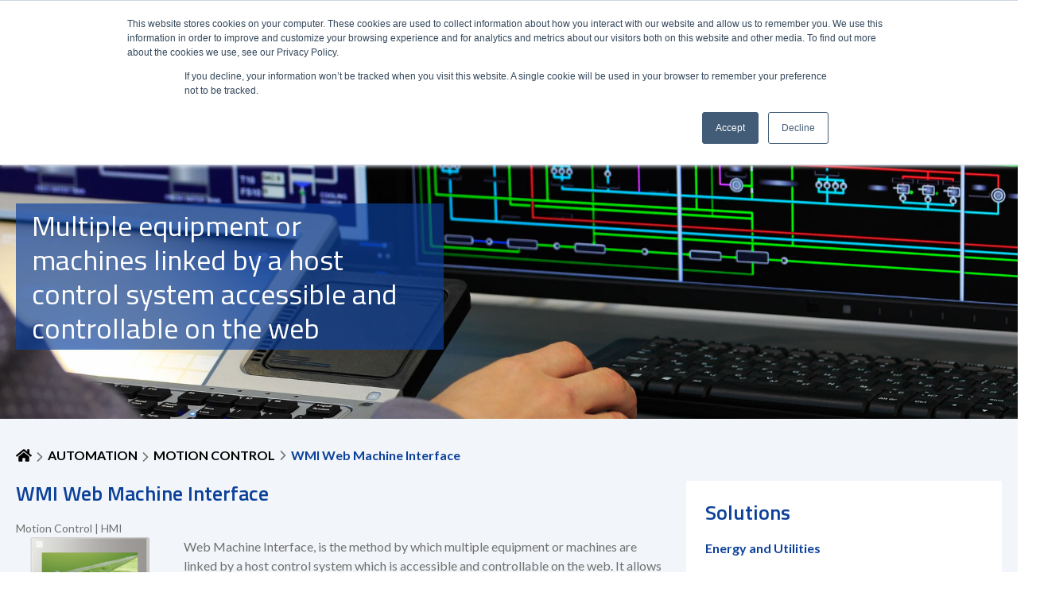

--- FILE ---
content_type: text/html;charset=utf-8
request_url: https://www.india.fujielectric.com/automation/motion-control/wmi-web-machine-interface
body_size: 10283
content:
<!doctype html><html lang="en"><head>
    <meta charset="utf-8">
    <title>Web Machine Interface | Automation, Motion Control, HMI</title>
    <link rel="shortcut icon" href="https://www.india.fujielectric.com/hubfs/FE%202.0%20Logo-01.jpg">
    <meta name="description" content="Fuji Electric combines power semiconductors, IoT, and engineering Services in India to deliver innovative solutions for critical industry needs. Call us now! for more details">
    
    
    
    
    
    <meta name="viewport" content="width=device-width, initial-scale=1">

    <script src="/hs/hsstatic/jquery-libs/static-1.1/jquery/jquery-1.7.1.js"></script>
<script>hsjQuery = window['jQuery'];</script>
    <meta property="og:description" content="Fuji Electric combines power semiconductors, IoT, and engineering Services in India to deliver innovative solutions for critical industry needs. Call us now! for more details">
    <meta property="og:title" content="Web Machine Interface | Automation, Motion Control, HMI">
    <meta name="twitter:description" content="Fuji Electric combines power semiconductors, IoT, and engineering Services in India to deliver innovative solutions for critical industry needs. Call us now! for more details">
    <meta name="twitter:title" content="Web Machine Interface | Automation, Motion Control, HMI">

    

    
    <style>
a.cta_button{-moz-box-sizing:content-box !important;-webkit-box-sizing:content-box !important;box-sizing:content-box !important;vertical-align:middle}.hs-breadcrumb-menu{list-style-type:none;margin:0px 0px 0px 0px;padding:0px 0px 0px 0px}.hs-breadcrumb-menu-item{float:left;padding:10px 0px 10px 10px}.hs-breadcrumb-menu-divider:before{content:'›';padding-left:10px}.hs-featured-image-link{border:0}.hs-featured-image{float:right;margin:0 0 20px 20px;max-width:50%}@media (max-width: 568px){.hs-featured-image{float:none;margin:0;width:100%;max-width:100%}}.hs-screen-reader-text{clip:rect(1px, 1px, 1px, 1px);height:1px;overflow:hidden;position:absolute !important;width:1px}
</style>

<link rel="stylesheet" href="https://www.india.fujielectric.com/hubfs/hub_generated/template_assets/1/62817233332/1761818757741/template_main.min.css">
<link rel="stylesheet" href="https://www.india.fujielectric.com/hubfs/hub_generated/template_assets/1/62817241219/1761818759961/template_theme-overrides.min.css">
<link rel="stylesheet" href="https://www.india.fujielectric.com/hubfs/hub_generated/module_assets/1/68890208367/1742794122511/module_15-automation-products.min.css">
<link rel="stylesheet" href="https://www.india.fujielectric.com/hubfs/hub_generated/module_assets/1/62819248393/1742794105786/module_social-follow.min.css">
<style>
  @font-face {
    font-family: "Lato";
    font-weight: 400;
    font-style: normal;
    font-display: swap;
    src: url("/_hcms/googlefonts/Lato/regular.woff2") format("woff2"), url("/_hcms/googlefonts/Lato/regular.woff") format("woff");
  }
  @font-face {
    font-family: "Lato";
    font-weight: 700;
    font-style: normal;
    font-display: swap;
    src: url("/_hcms/googlefonts/Lato/700.woff2") format("woff2"), url("/_hcms/googlefonts/Lato/700.woff") format("woff");
  }
  @font-face {
    font-family: "Titillium Web";
    font-weight: 700;
    font-style: normal;
    font-display: swap;
    src: url("/_hcms/googlefonts/Titillium_Web/700.woff2") format("woff2"), url("/_hcms/googlefonts/Titillium_Web/700.woff") format("woff");
  }
  @font-face {
    font-family: "Titillium Web";
    font-weight: 400;
    font-style: normal;
    font-display: swap;
    src: url("/_hcms/googlefonts/Titillium_Web/regular.woff2") format("woff2"), url("/_hcms/googlefonts/Titillium_Web/regular.woff") format("woff");
  }
  @font-face {
    font-family: "Titillium Web";
    font-weight: 600;
    font-style: normal;
    font-display: swap;
    src: url("/_hcms/googlefonts/Titillium_Web/600.woff2") format("woff2"), url("/_hcms/googlefonts/Titillium_Web/600.woff") format("woff");
  }
  @font-face {
    font-family: "Titillium Web";
    font-weight: 400;
    font-style: normal;
    font-display: swap;
    src: url("/_hcms/googlefonts/Titillium_Web/regular.woff2") format("woff2"), url("/_hcms/googlefonts/Titillium_Web/regular.woff") format("woff");
  }
  @font-face {
    font-family: "Titillium Web";
    font-weight: 700;
    font-style: normal;
    font-display: swap;
    src: url("/_hcms/googlefonts/Titillium_Web/700.woff2") format("woff2"), url("/_hcms/googlefonts/Titillium_Web/700.woff") format("woff");
  }
</style>

<!-- Editor Styles -->
<style id="hs_editor_style" type="text/css">
.dnd_area-row-0-force-full-width-section > .row-fluid {
  max-width: none !important;
}
/* HubSpot Styles (default) */
.dnd_area-row-0-padding {
  padding-top: 0px !important;
  padding-bottom: 0px !important;
  padding-left: 0px !important;
  padding-right: 0px !important;
}
.dnd_area-row-0-background-layers {
  background-image: linear-gradient(rgba(242, 245, 249, 1), rgba(242, 245, 249, 1)) !important;
  background-position: left top !important;
  background-size: auto !important;
  background-repeat: no-repeat !important;
}
</style>
    

    
<!--  Added by GoogleAnalytics integration -->
<script>
var _hsp = window._hsp = window._hsp || [];
_hsp.push(['addPrivacyConsentListener', function(consent) { if (consent.allowed || (consent.categories && consent.categories.analytics)) {
  (function(i,s,o,g,r,a,m){i['GoogleAnalyticsObject']=r;i[r]=i[r]||function(){
  (i[r].q=i[r].q||[]).push(arguments)},i[r].l=1*new Date();a=s.createElement(o),
  m=s.getElementsByTagName(o)[0];a.async=1;a.src=g;m.parentNode.insertBefore(a,m)
})(window,document,'script','//www.google-analytics.com/analytics.js','ga');
  ga('create','UA-238407009-1','auto');
  ga('send','pageview');
}}]);
</script>

<!-- /Added by GoogleAnalytics integration -->

<!--  Added by GoogleAnalytics4 integration -->
<script>
var _hsp = window._hsp = window._hsp || [];
window.dataLayer = window.dataLayer || [];
function gtag(){dataLayer.push(arguments);}

var useGoogleConsentModeV2 = true;
var waitForUpdateMillis = 1000;


if (!window._hsGoogleConsentRunOnce) {
  window._hsGoogleConsentRunOnce = true;

  gtag('consent', 'default', {
    'ad_storage': 'denied',
    'analytics_storage': 'denied',
    'ad_user_data': 'denied',
    'ad_personalization': 'denied',
    'wait_for_update': waitForUpdateMillis
  });

  if (useGoogleConsentModeV2) {
    _hsp.push(['useGoogleConsentModeV2'])
  } else {
    _hsp.push(['addPrivacyConsentListener', function(consent){
      var hasAnalyticsConsent = consent && (consent.allowed || (consent.categories && consent.categories.analytics));
      var hasAdsConsent = consent && (consent.allowed || (consent.categories && consent.categories.advertisement));

      gtag('consent', 'update', {
        'ad_storage': hasAdsConsent ? 'granted' : 'denied',
        'analytics_storage': hasAnalyticsConsent ? 'granted' : 'denied',
        'ad_user_data': hasAdsConsent ? 'granted' : 'denied',
        'ad_personalization': hasAdsConsent ? 'granted' : 'denied'
      });
    }]);
  }
}

gtag('js', new Date());
gtag('set', 'developer_id.dZTQ1Zm', true);
gtag('config', 'G-96NL7MJL4W');
</script>
<script async src="https://www.googletagmanager.com/gtag/js?id=G-96NL7MJL4W"></script>

<!-- /Added by GoogleAnalytics4 integration -->

    <link rel="canonical" href="https://www.india.fujielectric.com/automation/motion-control/wmi-web-machine-interface">


<meta property="og:image" content="https://www.india.fujielectric.com/hubfs/imgi_19_LeftAQUA.jpg">
<meta property="og:image:width" content="1569">
<meta property="og:image:height" content="2362">
<meta property="og:image:alt" content="Automation - Fuji Electric India Pvt. Ltd">
<meta name="twitter:image" content="https://www.india.fujielectric.com/hubfs/imgi_19_LeftAQUA.jpg">
<meta name="twitter:image:alt" content="Automation - Fuji Electric India Pvt. Ltd">

<meta property="og:url" content="https://www.india.fujielectric.com/automation/motion-control/wmi-web-machine-interface">
<meta name="twitter:card" content="summary_large_image">
<meta http-equiv="content-language" content="en">






  <meta name="generator" content="HubSpot"></head>
  <body>
    <div class="body-wrapper   hs-content-id-68889964576 hs-site-page page ">
      
        <div data-global-resource-path="Fuji India Website 2022/templates/partials/header.html"><div class="top-nav py-2 text-center text-md-end">
  <div class="dnd-section">
    <div class="row-fluid">
      
      <ul class="mb-0 ps-0 justify-content-center justify-content-md-end">
            
        
            
        
            
        
            
        
            
        
            
        
        <li>
          <a href="https://www.india.fujielectric.com/contact-us" class="">Contact Us</a>
        </li>
        
            
        
        
        <li>
          <a href="https://www.india.fujielectric.com/" target="_blank"><svg version="1.0" xmlns="http://www.w3.org/2000/svg" viewbox="0 0 512 512" aria-hidden="true"><g id="Alternate User4_layer"><path d="M256 288c79.5 0 144-64.5 144-144S335.5 0 256 0 112 64.5 112 144s64.5 144 144 144zm128 32h-55.1c-22.2 10.2-46.9 16-72.9 16s-50.6-5.8-72.9-16H128C57.3 320 0 377.3 0 448v16c0 26.5 21.5 48 48 48h416c26.5 0 48-21.5 48-48v-16c0-70.7-57.3-128-128-128z"></path></g></svg> Partner Login</a>
        </li>
        <li class="nav-item dropdown">
          <a href="/" class="nav-link" id="navbarDropdown" role="button" data-toggle="dropdown" aria-haspopup="true" aria-expanded="false"><img src="https://www.india.fujielectric.com/hubfs/in.svg" alt="India" class="img-fluid" style="width:25px;"> India</a>
          <div class="dropdown-menu py-0" aria-labelledby="navbarDropdown">
            <a class="dropdown-item mb-0 py-2" id="usa" target="_blank" href="https://www.fujielectric.com.cn/"><img src="https://www.india.fujielectric.com/hubfs/Flags%20New/china.png" alt="USA" class="img-fluid" style="width:25px;"> China</a>
            <a class="dropdown-item mb-0 py-2" id="usa" target="_blank" href="https://www.fujielectric-europe.com/"><img src="https://www.india.fujielectric.com/hubfs/Flags%20New/european-union.png" alt="EUROPE" class="img-fluid" style="width:25px;"> Europe</a>
            <a class="dropdown-item mb-0 py-2" id="usa" target="_blank" href="https://americas.fujielectric.com/"><img src="https://www.india.fujielectric.com/hubfs/Flags%20New/france.png" alt="USA" class="img-fluid" style="width:25px;"> France</a>
            <a class="dropdown-item mb-0 py-2" id="usa" target="_blank" href="https://www.hk.fujielectric.com/en/"><img src="https://www.india.fujielectric.com/hubfs/Flags%20New/hong-kong.png" alt="USA" class="img-fluid" style="width:25px;"> Hong Kong</a>
            <a class="dropdown-item mb-0 py-2" id="usa" target="_blank" href="https://www.id.fujielectric.com/"><img src="https://www.india.fujielectric.com/hubfs/Flags%20New/indonesia.png" alt="FRANCE" class="img-fluid" style="width:25px;"> Indonesia</a>
            <a class="dropdown-item mb-0 py-2" id="usa" target="_blank" href="https://www.fujielectric.com/"><img src="https://www.india.fujielectric.com/hubfs/Flags%20New/japan.png" alt="JAPAN" class="img-fluid" style="width:25px;"> Japan</a>
            <a class="dropdown-item mb-0 py-2" id="usa" target="_blank" href="https://www.sg.fujielectric.com/"><img src="https://www.india.fujielectric.com/hubfs/Flags%20New/singapore.png" alt="Thailand" class="img-fluid" style="width:25px;"> Singapore</a>
            <a class="dropdown-item mb-0 py-2" id="usa" target="_blank" href="https://www.th.fujielectric.com/en/"><img src="https://www.india.fujielectric.com/hubfs/Flags%20New/thailand.png" alt="Thailand" class="img-fluid" style="width:25px;"> Thailand</a>
            <a class="dropdown-item mb-0 py-2" id="usa" target="_blank" href="https://americas.fujielectric.com/"><img src="https://www.india.fujielectric.com/hubfs/Flags%20New/united-states-of-america.png" alt="Thailand" class="img-fluid" style="width:25px;"> USA</a>
          </div>
        </li>
      </ul>
    </div>
  </div>
</div>
<header class="shadow-sm bg-white" id="navbar_top">
  <div class="dnd-section">
    <div class="row-fluid">
      <nav class="navbar navbar-expand-lg navbar-light">
        <div id="hs_cos_wrapper_site_logo" class="hs_cos_wrapper hs_cos_wrapper_widget hs_cos_wrapper_type_module widget-type-logo" style="" data-hs-cos-general-type="widget" data-hs-cos-type="module">
  






















  
  <span id="hs_cos_wrapper_site_logo_hs_logo_widget" class="hs_cos_wrapper hs_cos_wrapper_widget hs_cos_wrapper_type_logo" style="" data-hs-cos-general-type="widget" data-hs-cos-type="logo"><a href="https://www.india.fujielectric.com/" id="hs-link-site_logo_hs_logo_widget" style="border-width:0px;border:0px;"><img src="https://www.india.fujielectric.com/hubfs/logo.svg" class="hs-image-widget " height="400" style="height: auto;width:400px;border-width:0px;border:0px;" width="400" alt="logo" title="logo"></a></span>
</div>
        <div class="search-header ms-auto d-block d-lg-none">
          <button class="btn collapsed" type="button" data-bs-toggle="collapse" data-bs-target="#collapseExample" aria-expanded="false" aria-controls="collapseExample"><svg version="1.0" xmlns="http://www.w3.org/2000/svg" viewbox="0 0 512 512" aria-hidden="true"><g id="layer1"><path d="M505 442.7L405.3 343c-4.5-4.5-10.6-7-17-7H372c27.6-35.3 44-79.7 44-128C416 93.1 322.9 0 208 0S0 93.1 0 208s93.1 208 208 208c48.3 0 92.7-16.4 128-44v16.3c0 6.4 2.5 12.5 7 17l99.7 99.7c9.4 9.4 24.6 9.4 33.9 0l28.3-28.3c9.4-9.4 9.4-24.6.1-34zM208 336c-70.7 0-128-57.2-128-128 0-70.7 57.2-128 128-128 70.7 0 128 57.2 128 128 0 70.7-57.2 128-128 128z"></path></g></svg></button>
        </div>
        <button class="navbar-toggler" type="button" data-bs-toggle="collapse" data-bs-target="#navbarSupportedContent" aria-controls="navbarSupportedContent" aria-expanded="false" aria-label="Toggle navigation">
          <div id="nav-icon3">
            <span></span>
            <span></span>
            <span></span>
            <span></span>
          </div>
        </button>
        <div class="collapse navbar-collapse" id="navbarSupportedContent">
          
          <ul class="navbar-nav ms-auto">
            
            <li class="nav-item dropdown">
              <a class="nav-link   " id="navbarDropdownMenuLink" data-toggle="dropdown" aria-haspopup="true" aria-expanded="false"> Energy </a>
                   
              <button href="#" data-toggle="dropdown" class="dropdown-toggle btn-toggle d-lg-none" aria-expanded="false"><span class="menu-arrow down"></span></button>          
              
              <ul class="dropdown-menu" aria-labelledby="navbarDropdownMenuLink">
                
                
                <li class="dropdown-submenu"><a class="dropdown-item dropdown-toggle " href="https://www.india.fujielectric.com/energy">Products <svg class="d-none d-lg-block" version="1.0" xmlns="http://www.w3.org/2000/svg" viewbox="0 0 320 512" aria-hidden="true"><g id="chevron-right3_layer"><path d="M285.476 272.971L91.132 467.314c-9.373 9.373-24.569 9.373-33.941 0l-22.667-22.667c-9.357-9.357-9.375-24.522-.04-33.901L188.505 256 34.484 101.255c-9.335-9.379-9.317-24.544.04-33.901l22.667-22.667c9.373-9.373 24.569-9.373 33.941 0L285.475 239.03c9.373 9.372 9.373 24.568.001 33.941z"></path></g></svg></a>
                  
                  <button href="#" data-toggle="dropdown" class="dropdown-toggle btn-toggle d-lg-none" aria-expanded="false"><span class="menu-arrow down"></span></button>          
                  <ul class="dropdown-menu">
                    
                    
                    <li><a class="dropdown-item" href="https://www.india.fujielectric.com/energy">All Products</a></li>
                    
                    
                    
                    <li><a class="dropdown-item" href="https://www.india.fujielectric.com/energy?category=2">Line Interactive UPS</a></li>
                    
                    
                    
                    <li><a class="dropdown-item" href="https://www.india.fujielectric.com/energy?category=5">Single Phase UPS</a></li>
                    
                    
                    
                    <li><a class="dropdown-item" href="https://www.india.fujielectric.com/energy?category=8">Three Phase UPS</a></li>
                    
                    
                    
                    <li><a class="dropdown-item" href="https://www.india.fujielectric.com/energy?category=6">Solar Inverters</a></li>
                    
                    
                    
                    <li><a class="dropdown-item" href="https://www.india.fujielectric.com/energy?category=4">Power Conditioning Solutions</a></li>
                    
                    
                    
                    <li><a class="dropdown-item" href="https://www.india.fujielectric.com/energy?category=7">Static Transfer Switch &amp; PDU</a></li>
                    
                    
                  </ul>
                  
                </li>
                
                
                
                <li class="dropdown-submenu"><a class="dropdown-item dropdown-toggle " href="https://www.india.fujielectric.com/energy/services">Services </a>
                  
                </li>
                
                
              </ul>
              
              
            </li>
            
            <li class="nav-item dropdown">
              <a class="nav-link   active" id="navbarDropdownMenuLink" data-toggle="dropdown" aria-haspopup="true" aria-expanded="false"> Automation </a>
                   
              <button href="#" data-toggle="dropdown" class="dropdown-toggle btn-toggle d-lg-none" aria-expanded="false"><span class="menu-arrow down"></span></button>          
              
              <ul class="dropdown-menu" aria-labelledby="navbarDropdownMenuLink">
                
                
                <li class="dropdown-submenu"><a class="dropdown-item dropdown-toggle " href="https://www.india.fujielectric.com/automation">Products <svg class="d-none d-lg-block" version="1.0" xmlns="http://www.w3.org/2000/svg" viewbox="0 0 320 512" aria-hidden="true"><g id="chevron-right3_layer"><path d="M285.476 272.971L91.132 467.314c-9.373 9.373-24.569 9.373-33.941 0l-22.667-22.667c-9.357-9.357-9.375-24.522-.04-33.901L188.505 256 34.484 101.255c-9.335-9.379-9.317-24.544.04-33.901l22.667-22.667c9.373-9.373 24.569-9.373 33.941 0L285.475 239.03c9.373 9.372 9.373 24.568.001 33.941z"></path></g></svg></a>
                  
                  <button href="#" data-toggle="dropdown" class="dropdown-toggle btn-toggle d-lg-none" aria-expanded="false"><span class="menu-arrow down"></span></button>          
                  <ul class="dropdown-menu">
                    
                    
                    <li><a class="dropdown-item" href="https://www.india.fujielectric.com/automation">All Products</a></li>
                    
                    
                    
                    <li><a class="dropdown-item" href="https://www.india.fujielectric.com/automation/drive-and-control">Drive and Control</a></li>
                    
                    
                    
                    <li><a class="dropdown-item" href="https://www.india.fujielectric.com/automation/motion-control">Motion Control</a></li>
                    
                    
                    
                    <li><a class="dropdown-item" href="https://www.india.fujielectric.com/automation/instrumentation">Instrumentation</a></li>
                    
                    
                    
                    <li><a class="dropdown-item" href="https://www.india.fujielectric.com/automation/process-automation">Process Automation</a></li>
                    
                    
                    
                    <li><a class="dropdown-item" href="https://www.india.fujielectric.com/automation/electrical-distribution-control">Electrical Distribution &amp; Control</a></li>
                    
                    
                    
                    <li><a class="dropdown-item" href="https://www.india.fujielectric.com/automation/power-semiconductors">Power Semiconductors</a></li>
                    
                    
                  </ul>
                  
                </li>
                
                
                
                <li class="dropdown-submenu"><a class="dropdown-item dropdown-toggle " href="https://www.india.fujielectric.com/automation/services">Services </a>
                  
                </li>
                
                
              </ul>
              
              
            </li>
            
            <li class="nav-item dropdown">
              <a class="nav-link   " href="https://www.india.fujielectric.com/solutions" id="navbarDropdownMenuLink" data-toggle="dropdown" aria-haspopup="true" aria-expanded="false"> Solutions </a>
                   
              <button href="#" data-toggle="dropdown" class="dropdown-toggle btn-toggle d-lg-none" aria-expanded="false"><span class="menu-arrow down"></span></button>          
              
              <ul class="dropdown-menu" aria-labelledby="navbarDropdownMenuLink">
                
                
                <li class="dropdown-submenu"><a class="dropdown-item dropdown-toggle " href="https://www.india.fujielectric.com/solutions/smart-building-infrastructure">Smart Building &amp; Infrastructure </a>
                  
                </li>
                
                
                
                <li class="dropdown-submenu"><a class="dropdown-item dropdown-toggle " href="https://www.india.fujielectric.com/solutions/data-center">Data Centre </a>
                  
                </li>
                
                
                
                <li class="dropdown-submenu"><a class="dropdown-item dropdown-toggle " href="https://www.india.fujielectric.com/solutions/healthcare">Healthcare </a>
                  
                </li>
                
                
                
                <li class="dropdown-submenu"><a class="dropdown-item dropdown-toggle " href="https://www.india.fujielectric.com/solutions/manufacturing">Manufacturing </a>
                  
                </li>
                
                
                
                <li class="dropdown-submenu"><a class="dropdown-item dropdown-toggle " href="https://www.india.fujielectric.com/solutions/retail-and-bfsi">Retail and BFSI </a>
                  
                </li>
                
                
                
                <li class="dropdown-submenu"><a class="dropdown-item dropdown-toggle " href="https://www.india.fujielectric.com/solutions/heavy-industry">Heavy Industry </a>
                  
                </li>
                
                
                
                <li class="dropdown-submenu"><a class="dropdown-item dropdown-toggle " href="https://www.india.fujielectric.com/solutions/energy-storage">Energy Storage </a>
                  
                </li>
                
                
                
                <li class="dropdown-submenu"><a class="dropdown-item dropdown-toggle " href="https://www.india.fujielectric.com/solutions/energy-and-utilities">Energy and Utilities </a>
                  
                </li>
                
                
                
                <li class="dropdown-submenu"><a class="dropdown-item dropdown-toggle " href="https://www.india.fujielectric.com/solutions/water-and-waste-water">Water and Waste Water </a>
                  
                </li>
                
                
                
                <li class="dropdown-submenu"><a class="dropdown-item dropdown-toggle " href="https://www.india.fujielectric.com/solutions/ports-and-cranes">Ports and Cranes </a>
                  
                </li>
                
                
              </ul>
              
              
            </li>
            
            <li class="nav-item dropdown">
              <a class="nav-link   " id="navbarDropdownMenuLink" data-toggle="dropdown" aria-haspopup="true" aria-expanded="false"> About Fuji Electric </a>
                   
              <button href="#" data-toggle="dropdown" class="dropdown-toggle btn-toggle d-lg-none" aria-expanded="false"><span class="menu-arrow down"></span></button>          
              
              <ul class="dropdown-menu" aria-labelledby="navbarDropdownMenuLink">
                <div class="row">
                  <div class="col-md-12">
                    
                    
                    <li class="dropdown-submenu"><a class="dropdown-item" href="https://www.india.fujielectric.com/about-fuji-electric">About Us</a></li>
                    
                    
                    
                    <li class="dropdown-submenu"><a class="dropdown-item" href="https://www.india.fujielectric.com/career">Work with us</a></li>
                    
                    
                    
                    <li class="dropdown-submenu"><a class="dropdown-item" href="https://www.india.fujielectric.com/service-network">Service Network</a></li>
                    
                    
                    
                    
                  </div>
                  <div class="col-md-6">
                    
                    
                    
                    
                    
                    
                    
                    
                    
                  </div>
                </div>
              </ul>
              
              
            </li>
            
            <li class="nav-item dropdown">
              <a class="nav-link   " id="navbarDropdownMenuLink" data-toggle="dropdown" aria-haspopup="true" aria-expanded="false"> Resources </a>
                   
              <button href="#" data-toggle="dropdown" class="dropdown-toggle btn-toggle d-lg-none" aria-expanded="false"><span class="menu-arrow down"></span></button>          
              
              <ul class="dropdown-menu one-column" aria-labelledby="navbarDropdownMenuLink">
                <div class="row">
                  <div class="col-md-12">
                    
                    
                    <li class="dropdown-submenu"><a class="dropdown-item" href="https://www.india.fujielectric.com/blog">Blogs</a></li>
                    
                    
                    
                    <li class="dropdown-submenu"><a class="dropdown-item" href="https://www.india.fujielectric.com/resources/case-studies">Case Studies</a></li>
                    
                    
                    
                    <li class="dropdown-submenu"><a class="dropdown-item" href="https://www.india.fujielectric.com/resources/technical-guide">Technical Guide</a></li>
                    
                    
                  </div>
                  <div class="col-md-6">
                    
                    
                    
                    
                    
                    
                    
                  </div>
                </div>
              </ul>
              
              
            </li>
            
            <li class="nav-item dropdown">
              <a class="nav-link  " href="https://www.india.fujielectric.com/contact-us" id="navbarDropdownMenuLink" data-toggle="dropdown" aria-haspopup="true" aria-expanded="false"> Contact Us </a>
              
            </li>
            
            <li class="nav-item dropdown">
              <a class="nav-link  " href="https://www.india.fujielectric.com/" id="navbarDropdownMenuLink" data-toggle="dropdown" aria-haspopup="true" aria-expanded="false"> Partner with Us </a>
              
            </li>
            
          </ul>
        </div>
        <div class="d-lg-flex search-header ms-auto d-none d-lg-block">        
          <button class="btn collapsed" type="button" data-bs-toggle="collapse" data-bs-target="#collapseExample" aria-expanded="false" aria-controls="collapseExample"><svg version="1.0" xmlns="http://www.w3.org/2000/svg" viewbox="0 0 512 512" aria-hidden="true"><g id="layer1"><path d="M505 442.7L405.3 343c-4.5-4.5-10.6-7-17-7H372c27.6-35.3 44-79.7 44-128C416 93.1 322.9 0 208 0S0 93.1 0 208s93.1 208 208 208c48.3 0 92.7-16.4 128-44v16.3c0 6.4 2.5 12.5 7 17l99.7 99.7c9.4 9.4 24.6 9.4 33.9 0l28.3-28.3c9.4-9.4 9.4-24.6.1-34zM208 336c-70.7 0-128-57.2-128-128 0-70.7 57.2-128 128-128 70.7 0 128 57.2 128 128 0 70.7-57.2 128-128 128z"></path></g></svg></button>
        </div>
      </nav>      
    </div>
  </div>
  <div class="dnd-section">
    <div class="row-fluid">
      <div class="row justify-content-end search-toggle">
        <div class="col-md-6">          
          <div class="search-bar collapse" id="collapseExample" style="">
            <div class="card card-body">
              <form id="search" data-hs-cf-bound="true" action="/search-results">
                <div class="input-group">
                  <input type="text" class="form-control" name="term" placeholder="Search..." aria-label="Your Email" aria-describedby="button-addon2">
                  <button class="button" type="submit" id="button-addon2">Search</button>
                </div>
              </form>
            </div>
          </div>
        </div>
      </div>
    </div>
  </div>
</header></div>
      

      

      <main id="main-content" class="body-container-wrapper">
        

<main id="main-content" class="body-container-wrapper">
  
  <div class="container-fluid body-container body-container--energy">
<div class="row-fluid-wrapper">
<div class="row-fluid">
<div class="span12 widget-span widget-type-cell " style="" data-widget-type="cell" data-x="0" data-w="12">

<div class="row-fluid-wrapper row-depth-1 row-number-1 dnd_area-row-0-background-color dnd_area-row-0-force-full-width-section dnd_area-row-0-background-layers dnd-section dnd_area-row-0-padding">
<div class="row-fluid ">
<div class="span12 widget-span widget-type-custom_widget dnd-module" style="" data-widget-type="custom_widget" data-x="0" data-w="12">
<div id="hs_cos_wrapper_widget_1647604344001" class="hs_cos_wrapper hs_cos_wrapper_widget hs_cos_wrapper_type_module" style="" data-hs-cos-general-type="widget" data-hs-cos-type="module">
<section class="banner-wrapper">
  
  <img src="https://www.india.fujielectric.com/hubfs/WMI%20Web%20Machine%20Interface.jpg" alt="WMI Web Machine Interface" class="img-fluid">
  
  <div class="dnd-section energy_products">
    <div class="row-fluid" style="display: flex;justify-content: end;">
      <div class="banner-title">
        <h1>Multiple equipment or machines linked by a host control system accessible and controllable on the web</h1>
      </div>
    </div>
  </div>
</section>
<section class="falcon gray-bg section-padding">
  <div class="dnd-section">
    <div class="row-fluid">
      <div class="bread-crumb">
        <nav style="--bs-breadcrumb-divider: '>';" aria-label="breadcrumb">
          <ol class="breadcrumb align-items-center">
            <li class="breadcrumb-item"><span id="hs_cos_wrapper_widget_1647604344001_" class="hs_cos_wrapper hs_cos_wrapper_widget hs_cos_wrapper_type_icon" style="" data-hs-cos-general-type="widget" data-hs-cos-type="icon"><svg version="1.0" xmlns="http://www.w3.org/2000/svg" viewbox="0 0 576 512" aria-hidden="true"><g id="home1_layer"><path d="M280.37 148.26L96 300.11V464a16 16 0 0 0 16 16l112.06-.29a16 16 0 0 0 15.92-16V368a16 16 0 0 1 16-16h64a16 16 0 0 1 16 16v95.64a16 16 0 0 0 16 16.05L464 480a16 16 0 0 0 16-16V300L295.67 148.26a12.19 12.19 0 0 0-15.3 0zM571.6 251.47L488 182.56V44.05a12 12 0 0 0-12-12h-56a12 12 0 0 0-12 12v72.61L318.47 43a48 48 0 0 0-61 0L4.34 251.47a12 12 0 0 0-1.6 16.9l25.5 31A12 12 0 0 0 45.15 301l235.22-193.74a12.19 12.19 0 0 1 15.3 0L530.9 301a12 12 0 0 0 16.9-1.6l25.5-31a12 12 0 0 0-1.7-16.93z" /></g></svg></span><svg viewbox="0 0 24 24" width="24" height="24" stroke="currentColor" stroke-width="2" fill="none" stroke-linecap="round" stroke-linejoin="round" class="css-i6dzq1"><polyline points="9 18 15 12 9 6"></polyline></svg><a href="/automation">AUTOMATION</a></li>
            <li><svg viewbox="0 0 24 24" width="24" height="24" stroke="currentColor" stroke-width="2" fill="none" stroke-linecap="round" stroke-linejoin="round" class="css-i6dzq1"><polyline points="9 18 15 12 9 6"></polyline></svg><a href="/automation/motion-control" style="text-transform:uppercase">Motion Control</a></li>
            <svg viewbox="0 0 24 24" width="24" height="24" stroke="currentColor" stroke-width="2" fill="none" stroke-linecap="round" stroke-linejoin="round" class="css-i6dzq1"><polyline points="9 18 15 12 9 6"></polyline></svg><li class="breadcrumb-item active" aria-current="page">WMI Web Machine Interface</li>
          </ol>
        </nav>
      </div>
      <div class="row">
        <div class="col-md-8 left-content">
          <h3 class="mb-3">WMI Web Machine Interface</h3>
          <small><span>Motion Control</span>  |  <span>HMI</span></small>
          <div class="row gy-4">
            <div class="col-lg-3 view col-md-4">
              <img src="https://www.india.fujielectric.com/hubfs/v9thumb_1_2%20(1).png" alt="WMI Web Machine Interface" class="img-fluid">
              <a href="#" data-bs-toggle="modal" data-bs-target="#image-modal" class="open-image">[view large image] <span class="text-end ms-2"> <span id="hs_cos_wrapper_widget_1647604344001_" class="hs_cos_wrapper hs_cos_wrapper_widget hs_cos_wrapper_type_icon" style="" data-hs-cos-general-type="widget" data-hs-cos-type="icon"><svg version="1.0" xmlns="http://www.w3.org/2000/svg" viewbox="0 0 512 512" aria-hidden="true"><g id="Search2_layer"><path d="M505 442.7L405.3 343c-4.5-4.5-10.6-7-17-7H372c27.6-35.3 44-79.7 44-128C416 93.1 322.9 0 208 0S0 93.1 0 208s93.1 208 208 208c48.3 0 92.7-16.4 128-44v16.3c0 6.4 2.5 12.5 7 17l99.7 99.7c9.4 9.4 24.6 9.4 33.9 0l28.3-28.3c9.4-9.4 9.4-24.6.1-34zM208 336c-70.7 0-128-57.2-128-128 0-70.7 57.2-128 128-128 70.7 0 128 57.2 128 128 0 70.7-57.2 128-128 128z" /></g></svg></span></span></a>            
            </div>
            <div class="col-lg-9 col-md-8">
              <p><span>Web Machine Interface, is the method by which multiple equipment or machines are linked by a host control system which is accessible and controllable on the web. It allows users to directly access the connected network of their machines, plants and applications.</span></p>
            </div>
          </div>

          <!-- <h6 class="mt-4">Reliablility</h6>

<h6>Flexibility</h6>
 -->
          <div class="nav-tabs mt-5">
            
            <h4 style="color:#0c419a;"><u>Features &amp; Benefits</u></h4>
            <ul>
<li>
<p><span>Smooth Operation with Your Fingers</span></p>
</li>
<li>
<p><span>Abundant Quantity of Information</span></p>
</li>
<li>
<p><span>Enhanced Display Capacity</span></p>
</li>
<li>
<p><span>VNC Server Function</span></p>
</li>
<li>
<p><span>Wireless LAN Function</span></p>
</li>
<li>
<p><span>Networking</span></p>
</li>
<li>
<p><span>Trend Data Display</span></p>
</li>
<li>
<p><span>Alarm Display</span></p>
</li>
<li>
<p><span>Screen Overlapping</span></p>
</li>
<li>
<p><span>Operation Log</span></p>
</li>
<li>
<p><span>Setting in Local Windows</span></p>
</li>
<li>
<p><span>Display Functions</span></p>
</li>
</ul>
            <h4 style="color:#0c419a;"><u>Documentation</u></h4>
            
                    <ul>
<li><a href="https://www.india.fujielectric.com/hubfs/Product%20-%20Automation/V9%20HMI/v9e.pdf" rel="noopener" target="_blank"><span>V9 Series Catalog </span></a></li>
</ul>
                  
            
            
         <!--   <article class="tabbed-content">
              <nav class="tabs">
                <ul>
                  <li><a href="#side_tab1" class="active">Features & Benefits</a></li>
                  <li><a href="#side_tab2">Technical Specifications</a></li> 
                  <li><a href="#side_tab3">Documentation</a></li>
                </ul>
              </nav>
              <section id="side_tab1" class="item active" data-title="Features & Benefits">
                <div class="item-content">
                  <ul>
<li>
<p><span>Smooth Operation with Your Fingers</span></p>
</li>
<li>
<p><span>Abundant Quantity of Information</span></p>
</li>
<li>
<p><span>Enhanced Display Capacity</span></p>
</li>
<li>
<p><span>VNC Server Function</span></p>
</li>
<li>
<p><span>Wireless LAN Function</span></p>
</li>
<li>
<p><span>Networking</span></p>
</li>
<li>
<p><span>Trend Data Display</span></p>
</li>
<li>
<p><span>Alarm Display</span></p>
</li>
<li>
<p><span>Screen Overlapping</span></p>
</li>
<li>
<p><span>Operation Log</span></p>
</li>
<li>
<p><span>Setting in Local Windows</span></p>
</li>
<li>
<p><span>Display Functions</span></p>
</li>
</ul>
                </div>
              </section>
             <section id="side_tab2" class="item " data-title="Technical Specifications">
                <div class="item-content" id="table">
                </div>
              </section> 
              <section id="side_tab3" class="item" data-title="Documentation">
                <div class="item-content">
                  
                    <ul>
<li><a href="https://fs.hubspotusercontent00.net/hubfs/4374352/Product%20-%20Automation/V9%20HMI/v9e.pdf" rel="noopener" target="_blank"><span>V9 Series Catalog </span></a></li>
</ul>
                  
                </div>
              </section>
            </article> -->
          </div> 
          <a href="/automation" class="button my-md-5">Find out more <span><svg version="1.0" xmlns="http://www.w3.org/2000/svg" viewbox="0 0 320 512" aria-hidden="true"><g id="chevron-right1_layer"><path d="M285.476 272.971L91.132 467.314c-9.373 9.373-24.569 9.373-33.941 0l-22.667-22.667c-9.357-9.357-9.375-24.522-.04-33.901L188.505 256 34.484 101.255c-9.335-9.379-9.317-24.544.04-33.901l22.667-22.667c9.373-9.373 24.569-9.373 33.941 0L285.475 239.03c9.373 9.372 9.373 24.568.001 33.941z"></path></g></svg></span></a>
        </div>
        <div class="col-md-4 mt-4 mt-md-0">
          <div class="bg-white p-4">
            <h3>Solutions</h3>
            
            <div class="dynamic">
              <a href="/solutions/energy-and-utilities"><h6>Energy and Utilities</h6></a>
              <p>In energy and utility segments, increasing efficiency and cutting down waste are some of the key challenges many ...</p>
            </div>
            
            <div class="dynamic">
              <a href="/solutions/water-and-waste-water"><h6>Water and Waste Water</h6></a>
              <p>Most of the energy consumption in Water and Waste Water Treatment Plant (WTP) is electric power consumption it is ...</p>
            </div>
            
            <a href="https://www.india.fujielectric.com/solutions" class="button">ALL SOLUTIONS 
              <span><svg version="1.0" xmlns="http://www.w3.org/2000/svg" viewbox="0 0 320 512" aria-hidden="true"><g id="chevron-right1_layer"><path d="M285.476 272.971L91.132 467.314c-9.373 9.373-24.569 9.373-33.941 0l-22.667-22.667c-9.357-9.357-9.375-24.522-.04-33.901L188.505 256 34.484 101.255c-9.335-9.379-9.317-24.544.04-33.901l22.667-22.667c9.373-9.373 24.569-9.373 33.941 0L285.475 239.03c9.373 9.372 9.373 24.568.001 33.941z"></path></g></svg></span></a>
            <hr>
            <h3>Services</h3>
            <div class="dynamic">
              <div id="hs_cos_wrapper_widget_1647604344001_" class="hs_cos_wrapper hs_cos_wrapper_widget hs_cos_wrapper_type_inline_rich_text" style="" data-hs-cos-general-type="widget" data-hs-cos-type="inline_rich_text" data-hs-cos-field="sidebar.services_content"><p>Fuji Electric offers a wide range of design and consultation services related to the development of solutions in all of the industry sectors we operate in. Each project requires specific inputs and deep expertise to create the best possible solutions</p></div>
              <a href="//www-india-fujielectric-com.sandbox.hs-sites.com/energy/home-v1" class="button">Read More<span><svg version="1.0" xmlns="http://www.w3.org/2000/svg" viewbox="0 0 320 512" aria-hidden="true"><g id="chevron-right1_layer"><path d="M285.476 272.971L91.132 467.314c-9.373 9.373-24.569 9.373-33.941 0l-22.667-22.667c-9.357-9.357-9.375-24.522-.04-33.901L188.505 256 34.484 101.255c-9.335-9.379-9.317-24.544.04-33.901l22.667-22.667c9.373-9.373 24.569-9.373 33.941 0L285.475 239.03c9.373 9.372 9.373 24.568.001 33.941z"></path></g></svg></span></a>
            </div>
          </div>
        </div>
      </div>
      <!-- Modal -->
      <div class="modal fade" id="image-modal" tabindex="-1" aria-labelledby="image-modal" aria-hidden="true">
        <div class="modal-dialog modal-sm modal-dialog-centered">
          <div class="modal-content">
            <img src="https://www.india.fujielectric.com/hubfs/v9thumb_1_2%20(1).png" alt="WMI Web Machine Interface">
          </div>
        </div>
      </div>
    </div>
  </div>
</section>
<section class="enquiry section-padding video-sec">
  <div class="dnd-section">
    <div class="row-fluid">
      <div class="row">
        <div class="col-lg-6">
        </div>
        <div class="col-lg-6">
          <div class="enquiry-cta">
            <h3>Enquiry</h3>
            <!--[if lte IE 8]>
            <script charset="utf-8" type="text/javascript" src="//js.hsforms.net/forms/v2-legacy.js"></script>
            <![endif]-->
            <script charset="utf-8" type="text/javascript" src="//js.hsforms.net/forms/v2.js"></script>
            <script>
              hbspt.forms.create({
              region: "na1",
              portalId: "4374352",
              formId: "463e56be-73d1-48d3-a9ca-f49c91b37496"
            });
            </script>
           <!-- <div class="button-about mt-3">
               <a href="#" class="button">Get more details / Connect with us<span><svg version="1.0" xmlns="http://www.w3.org/2000/svg" viewBox="0 0 320 512" aria-hidden="true"><g id="chevron-right1_layer"><path d="M285.476 272.971L91.132 467.314c-9.373 9.373-24.569 9.373-33.941 0l-22.667-22.667c-9.357-9.357-9.375-24.522-.04-33.901L188.505 256 34.484 101.255c-9.335-9.379-9.317-24.544.04-33.901l22.667-22.667c9.373-9.373 24.569-9.373 33.941 0L285.475 239.03c9.373 9.372 9.373 24.568.001 33.941z"></path></g></svg></span></a> 
              
            </div> -->
          </div>
        </div>
        <div class="col-lg-6">
        </div>
      </div>
    </div>
  </div>
</section>
</div>

</div><!--end widget-span -->
</div><!--end row-->
</div><!--end row-wrapper -->

</div><!--end widget-span -->
</div>
</div>
</div>
</main>

      </main>

      
        <div data-global-resource-path="Fuji India Website 2022/templates/partials/footer.html"><footer class="footer" id="footer">
  <div class="dnd-section">
    <div class="row-fluid">
      <div class="row gx-lg-5">
        <div class="col-md-6 mb-5 mb-md-0">
          
          
          <div class="accordion accordion-flush" id="footer-accordion">
            
            <div class="accordion-item">
              <h2 class="accordion-header" id="flush-heading1">
                <button class="accordion-button " type="button" data-bs-toggle="collapse" data-bs-target="#flush-collapse1" aria-expanded="false" aria-controls="flush-collapse1">
                  Energy Products
                </button>
              </h2>
              <div id="flush-collapse1" class="accordion-collapse collapse show" aria-labelledby="flush-heading1" data-bs-parent="#footer-accordion">
                <div class="accordion-body">
                  
                  <a href="https://www.india.fujielectric.com/energy?category=2">Line Interactive UPS</a><span>|</span>
                  
                  <a href="https://www.india.fujielectric.com/energy?category=5">Single Phase UPS</a><span>|</span>
                  
                  <a href="https://www.india.fujielectric.com/energy?category=8">Three Phase UPS</a><span>|</span>
                  
                  <a href="https://www.india.fujielectric.com/energy?category=6">Solar Inverters</a><span>|</span>
                  
                  <a href="https://www.india.fujielectric.com/energy?category=4">Power Conditioning Solutions</a><span>|</span>
                  
                  <a href="https://www.india.fujielectric.com/energy?category=7">Static Transfer Switch &amp; PDU</a>
                  
                </div>
              </div>
            </div>
            
            <div class="accordion-item">
              <h2 class="accordion-header" id="flush-heading2">
                <button class="accordion-button collapsed" type="button" data-bs-toggle="collapse" data-bs-target="#flush-collapse2" aria-expanded="false" aria-controls="flush-collapse2">
                  Automation Products
                </button>
              </h2>
              <div id="flush-collapse2" class="accordion-collapse collapse " aria-labelledby="flush-heading2" data-bs-parent="#footer-accordion">
                <div class="accordion-body">
                  
                  <a href="https://www.india.fujielectric.com/automation?category=10">AC Drives(Low Voltage)</a><span>|</span>
                  
                  <a href="https://www.india.fujielectric.com/automation?category=11">HVAC</a><span>|</span>
                  
                  <a href="https://www.india.fujielectric.com/automation?category=10">AC Drives(Low Voltage)</a><span>|</span>
                  
                  <a href="https://www.india.fujielectric.com/automation?category=12">AC Drives (Medium Voltage)</a><span>|</span>
                  
                  <a href="https://www.india.fujielectric.com/automation?category=13">Motors</a><span>|</span>
                  
                  <a href="https://www.india.fujielectric.com/automation?category=14">Servo System</a><span>|</span>
                  
                  <a href="https://www.india.fujielectric.com/automation?category=15">HMI</a><span>|</span>
                  
                  <a href="https://www.india.fujielectric.com/automation?category=16">PLC</a><span>|</span>
                  
                  <a href="https://www.india.fujielectric.com/automation?category=17">Solution</a><span>|</span>
                  
                  <a href="https://www.india.fujielectric.com/automation?category=18">Plant Monitoring &amp; Control System</a><span>|</span>
                  
                  <a href="https://www.india.fujielectric.com/automation?category=19">Process PLC</a><span>|</span>
                  
                  <a href="https://www.india.fujielectric.com/automation?category=20">Electrical Distribution &amp; Industrial Control</a><span>|</span>
                  
                  <a href="https://www.india.fujielectric.com/automation?category=21">IGBT</a><span>|</span>
                  
                  <a href="https://www.india.fujielectric.com/automation?category=22">SIC DEVICES</a><span>|</span>
                  
                  <a href="https://www.india.fujielectric.com/automation?category=23">POWER SUPPLY CONTROL IC</a><span>|</span>
                  
                  <a href="https://www.india.fujielectric.com/automation?category=24">POWER MOSFETS</a><span>|</span>
                  
                  <a href="https://www.india.fujielectric.com/automation?category=25">RECTIFIER DIODES</a><span>|</span>
                  
                  <a href="https://www.india.fujielectric.com/automation?category=26">WISEROT</a><span>|</span>
                  
                  <a href="https://www.india.fujielectric.com/automation?category=27">OTLA</a><span>|</span>
                  
                  <a href="https://www.india.fujielectric.com/automation?category=28">MARSYS</a>
                  
                </div>
              </div>
            </div>
            
            <div class="accordion-item">
              <h2 class="accordion-header" id="flush-heading3">
                <button class="accordion-button collapsed" type="button" data-bs-toggle="collapse" data-bs-target="#flush-collapse3" aria-expanded="false" aria-controls="flush-collapse3">
                  Solutions
                </button>
              </h2>
              <div id="flush-collapse3" class="accordion-collapse collapse " aria-labelledby="flush-heading3" data-bs-parent="#footer-accordion">
                <div class="accordion-body">
                  
                  <a href="https://www.india.fujielectric.com/solutions/smart-building-infrastructure">Smart Building &amp; Infrastructure</a><span>|</span>
                  
                  <a href="https://www.india.fujielectric.com/solutions/data-centres">Data Centres</a><span>|</span>
                  
                  <a href="https://www.india.fujielectric.com/solutions/healthcare">Healthcare</a><span>|</span>
                  
                  <a href="https://www.india.fujielectric.com/solutions/manufacturing">Manufacturing</a><span>|</span>
                  
                  <a href="https://www.india.fujielectric.com/solutions/retail-and-bfsi">Retail and BFSI</a><span>|</span>
                  
                  <a href="https://www.india.fujielectric.com/solutions/heavy-industry">Heavy Industry</a><span>|</span>
                  
                  <a href="https://www.india.fujielectric.com/solutions/energy-storage">Energy Storage</a><span>|</span>
                  
                  <a href="https://www.india.fujielectric.com/solutions/energy-and-utilities">Energy and Utilities</a><span>|</span>
                  
                  <a href="https://www.india.fujielectric.com/solutions/water-and-waste-water">Water and Waste Water</a><span>|</span>
                  
                  <a href="https://www.india.fujielectric.com/solutions/ports-and-cranes">Ports and Cranes</a>
                  
                </div>
              </div>
            </div>
            
            <div class="accordion-item">
              <h2 class="accordion-header" id="flush-heading4">
                <button class="accordion-button collapsed" type="button" data-bs-toggle="collapse" data-bs-target="#flush-collapse4" aria-expanded="false" aria-controls="flush-collapse4">
                  Services
                </button>
              </h2>
              <div id="flush-collapse4" class="accordion-collapse collapse " aria-labelledby="flush-heading4" data-bs-parent="#footer-accordion">
                <div class="accordion-body">
                  
                  <a href="https://www.india.fujielectric.com/energy/services">Services</a>
                  
                </div>
              </div>
            </div>
            
            <div class="accordion-item">
              <h2 class="accordion-header" id="flush-heading5">
                <button class="accordion-button collapsed" type="button" data-bs-toggle="collapse" data-bs-target="#flush-collapse5" aria-expanded="false" aria-controls="flush-collapse5">
                  About Fuji Electric
                </button>
              </h2>
              <div id="flush-collapse5" class="accordion-collapse collapse " aria-labelledby="flush-heading5" data-bs-parent="#footer-accordion">
                <div class="accordion-body">
                  
                  <a href="https://www.india.fujielectric.com/about-fuji-electric">About Us</a><span>|</span>
                  
                  <a href="https://www.india.fujielectric.com/career">Work with us</a><span>|</span>
                  
                  <a href="https://www.india.fujielectric.com/media-highlights">Media Highlights</a>
                  
                </div>
              </div>
            </div>
            
            <div class="accordion-item">
              <h2 class="accordion-header" id="flush-heading6">
                <button class="accordion-button collapsed" type="button" data-bs-toggle="collapse" data-bs-target="#flush-collapse6" aria-expanded="false" aria-controls="flush-collapse6">
                  Resources
                </button>
              </h2>
              <div id="flush-collapse6" class="accordion-collapse collapse " aria-labelledby="flush-heading6" data-bs-parent="#footer-accordion">
                <div class="accordion-body">
                  
                  <a href="https://www.india.fujielectric.com/resources/case-studies">Case Studies</a><span>|</span>
                  
                  <a href="https://www.india.fujielectric.com/resources/technical-guide">Technical Guide</a><span>|</span>
                  
                  <a href="https://www.india.fujielectric.com/service-network">Service Network</a>
                  
                </div>
              </div>
            </div>
            
          </div>
        </div>
        <div class="col-md-6">
          <div id="hs_cos_wrapper_header_one1" class="hs_cos_wrapper hs_cos_wrapper_widget hs_cos_wrapper_type_module widget-type-header" style="" data-hs-cos-general-type="widget" data-hs-cos-type="module">



<span id="hs_cos_wrapper_header_one1_" class="hs_cos_wrapper hs_cos_wrapper_widget hs_cos_wrapper_type_header" style="" data-hs-cos-general-type="widget" data-hs-cos-type="header"><h4>Sign up for our newsletter</h4></span></div>
          <!--[if lte IE 8]>
<script charset="utf-8" type="text/javascript" src="//js.hsforms.net/forms/v2-legacy.js"></script>
<![endif]-->
<script charset="utf-8" type="text/javascript" src="//js.hsforms.net/forms/v2.js"></script>
<script>
  hbspt.forms.create({
	region: "na1",
	portalId: "4374352",
	formId: "f47c8ddb-d64a-46b9-b8bc-6182bd7124db"
});
</script>
          <div id="hs_cos_wrapper_header_two2" class="hs_cos_wrapper hs_cos_wrapper_widget hs_cos_wrapper_type_module widget-type-header" style="" data-hs-cos-general-type="widget" data-hs-cos-type="module">



<span id="hs_cos_wrapper_header_two2_" class="hs_cos_wrapper hs_cos_wrapper_widget hs_cos_wrapper_type_header" style="" data-hs-cos-general-type="widget" data-hs-cos-type="header"><h4>Follow us</h4></span></div>
          
          <div id="hs_cos_wrapper_footer_social" class="hs_cos_wrapper hs_cos_wrapper_widget hs_cos_wrapper_type_module" style="" data-hs-cos-general-type="widget" data-hs-cos-type="module">

<style>
  #hs_cos_wrapper_footer_social .social-links {}

#hs_cos_wrapper_footer_social .social-links__link {}

#hs_cos_wrapper_footer_social .social-links__icon {}

#hs_cos_wrapper_footer_social .social-links__icon svg {}

</style>



<div class="social-links">

  

  

    

    
    
    
    
    
      
    

    

    
      
    

    

    <a class="social-links__link" href="https://www.facebook.com/fujielectricindia" target="_blank" rel="noopener">
      <span id="hs_cos_wrapper_footer_social_" class="hs_cos_wrapper hs_cos_wrapper_widget hs_cos_wrapper_type_icon social-links__icon" style="" data-hs-cos-general-type="widget" data-hs-cos-type="icon"><svg version="1.0" xmlns="http://www.w3.org/2000/svg" viewbox="0 0 264 512" aria-labelledby="facebook-f3" role="img"><title id="facebook-f3">Follow us on Facebook</title><g id="facebook-f3_layer"><path d="M76.7 512V283H0v-91h76.7v-71.7C76.7 42.4 124.3 0 193.8 0c33.3 0 61.9 2.5 70.2 3.6V85h-48.2c-37.8 0-45.1 18-45.1 44.3V192H256l-11.7 91h-73.6v229" /></g></svg></span>
    </a>

  

    

    
    
    
    
    
      
    

    

    
      
    

    

    <a class="social-links__link" href="https://in.linkedin.com/company/fuji-electric-india-pvt-ltd-" target="_blank" rel="noopener">
      <span id="hs_cos_wrapper_footer_social__2" class="hs_cos_wrapper hs_cos_wrapper_widget hs_cos_wrapper_type_icon social-links__icon" style="" data-hs-cos-general-type="widget" data-hs-cos-type="icon"><svg version="1.0" xmlns="http://www.w3.org/2000/svg" viewbox="0 0 448 512" aria-labelledby="linkedin-in4" role="img"><title id="linkedin-in4">Follow us on LinkedIn</title><g id="linkedin-in4_layer"><path d="M100.3 480H7.4V180.9h92.9V480zM53.8 140.1C24.1 140.1 0 115.5 0 85.8 0 56.1 24.1 32 53.8 32c29.7 0 53.8 24.1 53.8 53.8 0 29.7-24.1 54.3-53.8 54.3zM448 480h-92.7V334.4c0-34.7-.7-79.2-48.3-79.2-48.3 0-55.7 37.7-55.7 76.7V480h-92.8V180.9h89.1v40.8h1.3c12.4-23.5 42.7-48.3 87.9-48.3 94 0 111.3 61.9 111.3 142.3V480z" /></g></svg></span>
    </a>

  

    

    
    
    
    
    
      
    

    

    
      
    

    

    <a class="social-links__link" href="http://www.youtube.com/@Fuji_Electric_India" target="_blank" rel="noopener">
      <span id="hs_cos_wrapper_footer_social__3" class="hs_cos_wrapper hs_cos_wrapper_widget hs_cos_wrapper_type_icon social-links__icon" style="" data-hs-cos-general-type="widget" data-hs-cos-type="icon"><svg version="1.0" xmlns="http://www.w3.org/2000/svg" viewbox="0 0 576 512" aria-labelledby="youtube5" role="img"><title id="youtube5">Follow us on Facebook</title><g id="youtube5_layer"><path d="M549.655 124.083c-6.281-23.65-24.787-42.276-48.284-48.597C458.781 64 288 64 288 64S117.22 64 74.629 75.486c-23.497 6.322-42.003 24.947-48.284 48.597-11.412 42.867-11.412 132.305-11.412 132.305s0 89.438 11.412 132.305c6.281 23.65 24.787 41.5 48.284 47.821C117.22 448 288 448 288 448s170.78 0 213.371-11.486c23.497-6.321 42.003-24.171 48.284-47.821 11.412-42.867 11.412-132.305 11.412-132.305s0-89.438-11.412-132.305zm-317.51 213.508V175.185l142.739 81.205-142.739 81.201z" /></g></svg></span>
    </a>

  

    

    
    
    
    
    
      
    

    

    
      
    

    

    <a class="social-links__link" href="https://x.com/fuji_india" target="_blank" rel="noopener">
      <span id="hs_cos_wrapper_footer_social__4" class="hs_cos_wrapper hs_cos_wrapper_widget hs_cos_wrapper_type_icon social-links__icon" style="" data-hs-cos-general-type="widget" data-hs-cos-type="icon"><svg version="1.0" xmlns="http://www.w3.org/2000/svg" viewbox="0 0 512 512" aria-labelledby="twitter6" role="img"><title id="twitter6">Follow us on Twitter</title><g id="twitter6_layer"><path d="M459.37 151.716c.325 4.548.325 9.097.325 13.645 0 138.72-105.583 298.558-298.558 298.558-59.452 0-114.68-17.219-161.137-47.106 8.447.974 16.568 1.299 25.34 1.299 49.055 0 94.213-16.568 130.274-44.832-46.132-.975-84.792-31.188-98.112-72.772 6.498.974 12.995 1.624 19.818 1.624 9.421 0 18.843-1.3 27.614-3.573-48.081-9.747-84.143-51.98-84.143-102.985v-1.299c13.969 7.797 30.214 12.67 47.431 13.319-28.264-18.843-46.781-51.005-46.781-87.391 0-19.492 5.197-37.36 14.294-52.954 51.655 63.675 129.3 105.258 216.365 109.807-1.624-7.797-2.599-15.918-2.599-24.04 0-57.828 46.782-104.934 104.934-104.934 30.213 0 57.502 12.67 76.67 33.137 23.715-4.548 46.456-13.32 66.599-25.34-7.798 24.366-24.366 44.833-46.132 57.827 21.117-2.273 41.584-8.122 60.426-16.243-14.292 20.791-32.161 39.308-52.628 54.253z" /></g></svg></span>
    </a>

  

</div></div>
          
        </div>
      </div>
      <div class="copyright">
        <div class="row">
          <div class="col-md-6">
            <div class="row row-cols-1 row-cols-lg-2">
              <div class="col">
                <div id="hs_cos_wrapper_footer_copyright_text" class="hs_cos_wrapper hs_cos_wrapper_widget hs_cos_wrapper_type_module widget-type-text" style="" data-hs-cos-general-type="widget" data-hs-cos-type="module"><span id="hs_cos_wrapper_footer_copyright_text_" class="hs_cos_wrapper hs_cos_wrapper_widget hs_cos_wrapper_type_text" style="" data-hs-cos-general-type="widget" data-hs-cos-type="text"><p>© Fuji Electric India  2025</p></span></div>
              </div>
              <div class="col">
                
                <ul>
                  
                  
                  <li><a href="https://www.india.fujielectric.com">Home</a><span>|</span></li>
                  
                  
                  
                  <li><a href="https://www.india.fujielectric.com/contact-us">Contact Us</a><span>|</span></li>
                  
                  
                  
                  <li><a href="https://www.india.fujielectric.com/enquiry">Enquiry</a><span>|</span></li>
                  
                  
                  
                  
                  
                  
                  
                  
                </ul>
              </div>
            </div>
          </div>
          <div class="col-md-6">
            <ul>
              
              
              
              
              
              
              
              
              <li><a href="https://www.india.fujielectric.com/site-map">Site Map</a><span>|</span></li>
              
              
              
              <li><a href="https://www.india.fujielectric.com/privacy-policy">Privacy Policy for Web &amp; Mobile App</a><span>|</span></li>
              
              
              
              <li><a href="https://www.india.fujielectric.com/terms-of-use">Terms of Use</a><span>|</span></li>
              
              
            </ul>
          </div>
        </div>
      </div>
    </div>
  </div>
</footer></div>
      
    </div>
    <button type="button" class="btn btn-light scroll-to-top" id="btn-back-to-top"><i class="arrow up"></i></button>
    
    
    
    
<!-- HubSpot performance collection script -->
<script defer src="/hs/hsstatic/content-cwv-embed/static-1.1293/embed.js"></script>
<script src="https://www.india.fujielectric.com/hubfs/hub_generated/template_assets/1/62817241208/1761818757504/template_main.min.js"></script>
<script src="https://www.india.fujielectric.com/hubfs/hub_generated/template_assets/1/62855503271/1761818762014/template_fuji-script.min.js"></script>
<script>
var hsVars = hsVars || {}; hsVars['language'] = 'en';
</script>

<script src="/hs/hsstatic/cos-i18n/static-1.53/bundles/project.js"></script>
<script src="https://www.india.fujielectric.com/hubfs/hub_generated/module_assets/1/68890208367/1742794122511/module_15-automation-products.min.js"></script>
<script src="/hs/hsstatic/keyboard-accessible-menu-flyouts/static-1.17/bundles/project.js"></script>

<!-- Start of HubSpot Analytics Code -->
<script type="text/javascript">
var _hsq = _hsq || [];
_hsq.push(["setContentType", "standard-page"]);
_hsq.push(["setCanonicalUrl", "https:\/\/www.india.fujielectric.com\/automation\/motion-control\/wmi-web-machine-interface"]);
_hsq.push(["setPageId", "hubdb-68889964576-5414072-63576070949"]);
_hsq.push(["setContentMetadata", {
    "contentPageId": "hubdb-68889964576-5414072-63576070949",
    "legacyPageId": "hubdb-68889964576-5414072-63576070949",
    "contentFolderId": null,
    "contentGroupId": null,
    "abTestId": null,
    "languageVariantId": 68889964576,
    "languageCode": "en",
    
    
}]);
</script>

<script type="text/javascript" id="hs-script-loader" async defer src="/hs/scriptloader/4374352.js"></script>
<!-- End of HubSpot Analytics Code -->


<script type="text/javascript">
var hsVars = {
    render_id: "8fea3b74-88f8-45b8-b505-6b0a950a8c39",
    ticks: 1768726154549,
    page_id: 68889964576,
    dynamic_page_id: "hubdb-68889964576-5414072-63576070949",
    content_group_id: 0,
    portal_id: 4374352,
    app_hs_base_url: "https://app.hubspot.com",
    cp_hs_base_url: "https://cp.hubspot.com",
    language: "en",
    analytics_page_type: "standard-page",
    scp_content_type: "",
    
    analytics_page_id: "hubdb-68889964576-5414072-63576070949",
    category_id: 1,
    folder_id: 0,
    is_hubspot_user: false
}
</script>


<script defer src="/hs/hsstatic/HubspotToolsMenu/static-1.432/js/index.js"></script>




  
</body></html>

--- FILE ---
content_type: text/css
request_url: https://www.india.fujielectric.com/hubfs/hub_generated/module_assets/1/68890208367/1742794122511/module_15-automation-products.min.css
body_size: -744
content:
.energy_products .banner-title{max-width:42%}.banner-wrapper .energy_products .banner-title{top:30%}@media(max-width:767px){.energy_products .banner-title{max-width:100%}}

--- FILE ---
content_type: text/css
request_url: https://www.india.fujielectric.com/hubfs/hub_generated/module_assets/1/62819248393/1742794105786/module_social-follow.min.css
body_size: -654
content:
.social-links{align-items:center;display:flex;flex-wrap:wrap;justify-content:center}.social-links__icon svg{fill:#FFF;height:20px;left:50%;position:absolute;top:50%;transform:translate(-50%,-50%);width:auto}.social-links__icon:hover svg,.social-links__icon:focus svg,.social-links__icon:active svg{fill:#FFF}

--- FILE ---
content_type: text/css
request_url: https://www.india.fujielectric.com/hubfs/hub_generated/template_assets/1/62817241219/1761818759961/template_theme-overrides.min.css
body_size: 894
content:
.content-wrapper{max-width:1240px}.content-wrapper--vertical-spacing,.dnd-section{padding:30px 1rem}.dnd-section>.row-fluid{max-width:1240px}html{font-size:16px}body{color:#707070;font-size:16px}body,p{font-family:Lato,sans-serif;font-style:normal;font-weight:400;text-decoration:none}a,a:active,a:focus,a:hover{color:#0c419a;font-family:Lato,sans-serif;font-style:normal;font-weight:400;text-decoration:none}h1{font-size:36px;font-weight:400}h1,h2{color:#0c419a;font-family:Titillium Web,serif;font-style:normal;text-decoration:none;text-transform:none}h2{font-size:32px;font-weight:600}h3{font-size:26px;font-weight:600}h3,h4{color:#0c419a;font-family:Titillium Web,serif;font-style:normal;text-decoration:none;text-transform:none}h4{font-size:24px;font-weight:700}h5{color:#000;font-size:20px;font-weight:700}h5,h6{font-family:Titillium Web,serif;font-style:normal;text-decoration:none;text-transform:none}h6{color:#0c419a;font-size:16px;font-weight:600}blockquote{border-left-color:#3574e3}.button,button{background-color:#fff;border:1px solid #0c419a;border-radius:6px;color:#0c419a;font-family:Lato,sans-serif;font-style:normal;font-weight:600;padding:8px 20px;text-decoration:none;text-transform:none}.button:active,.button:focus,.button:hover,button:active,button:focus,button:hover{background-color:#0c419a;border-color:#fff;color:#fff;font-family:Lato,sans-serif;font-style:normal;font-weight:600;text-decoration:none}.submitted-message,form{font-family:Lato,sans-serif;font-style:normal;font-weight:400;text-decoration:none}.form-title{color:#3574e3}form label{color:#0c419a}form legend{color:#707070}form input[type=email],form input[type=file],form input[type=number],form input[type=password],form input[type=tel],form input[type=text],form select,form textarea{background-color:#fff;border:1px solid #0c419a;border-radius:3px;color:#707070;color:#0c419a}form input[type=email]:focus-visible,form input[type=text]:focus-visible{border:1px solid #0c419a}::-webkit-input-placeholder{color:#707070}::-moz-placeholder{color:#707070}:-ms-input-placeholder{color:#707070}::placeholder{color:#707070}.hs-fieldtype-date .input .hs-dateinput:before{color:#707070}.fn-date-picker td.is-selected .pika-button{background:#0c419a}.fn-date-picker td .pika-button:hover{background-color:#0c419a!important}.fn-date-picker td.is-today .pika-button{color:#0c419a}form .hs-button,form input[type=submit]{background-color:#fff;border:1px solid #0c419a;border-radius:6px;color:#0c419a;font-family:Lato,sans-serif;font-size:16px;font-style:normal;font-weight:600;padding:8px 20px;text-decoration:none;text-transform:none}form .hs-button:focus,form .hs-button:hover,form input[type=submit]:focus,form input[type=submit]:hover{background-color:#0c419a;border-color:#0c419a;color:#fff}form .hs-button:active,form input[type=submit]:active{background-color:#fff}table{background-color:#fff;border:1px solid #707070}td,th{border:1px solid;color:#707070;padding:18px}thead th{background-color:#0c419a;color:#fff}tfoot td{background-color:#fff;color:#707070}.header{background-color:#3574e3}.header__language-switcher .lang_list_class li a,.header__language-switcher-label-current,.header__logo .logo-company-name,.menu__link{color:#707070;font-family:Lato}.menu__child-toggle-icon{border-top-color:#707070}.header__language-switcher .lang_list_class li a:focus,.header__language-switcher .lang_list_class li:hover a,.header__language-switcher-label-current:focus,.header__language-switcher-label-current:hover,.menu .menu__link:focus,.menu .menu__link:hover{color:#484848}.menu__child-toggle-icon:focus,.menu__child-toggle-icon:hover{border-top-color:#484848}.header__language-switcher .lang_list_class li a:active,.header__language-switcher-label-current:active,.menu .menu__link:active{color:#989898}.menu__child-toggle-icon:active{border-top-color:#989898}.menu .menu__item--depth-1>.menu__link--active-link:after{background-color:#707070}@media (min-width:767px){.header__language-switcher .lang_list_class,.menu .menu__submenu,.menu__submenu--level-2>.menu__item:first-child:before{background-color:#fff;border:2px solid #0c419a}}.menu__submenu .menu__link,.menu__submenu .menu__link:focus,.menu__submenu .menu__link:hover{background-color:#fff;color:#707070}.header__language-switcher .lang_list_class li:hover,.menu__submenu .menu__link:focus,.menu__submenu .menu__link:hover,.menu__submenu--level-2>.menu__item:first-child.focus:before,.menu__submenu--level-2>.menu__item:first-child:hover:before{background-color:#3574e3}.header__language-switcher .lang_list_class.first-active:after{border-bottom-color:#3574e3}.header__language-switcher .lang_list_class li a,.header__language-switcher-label-current{font-family:Lato}.header__language-switcher-label-current:after{border-top-color:#707070}@media(max-width:767px){.header__navigation{background-color:#3574e3}.header__navigation-toggle svg,.menu-arrow svg{fill:#707070}}.footer{background-color:#3574e3}.footer h1,.footer h2,.footer h3,.footer h4,.footer h5,.footer h6,.footer img,.footer label,.footer li,.footer p,.footer span{color:#707070}.blog-header__inner,.blog-post,.blog-related-posts{padding:30px 0}.blog-post__meta a,.blog-post__tag-link{color:#707070}.blog-post__tag-link:focus,.blog-post__tag-link:hover{color:#484848}.blog-post__tag-link:active{color:#989898}.blog-related-posts__title-link,.blog-related-posts__title-link:active,.blog-related-posts__title-link:focus,.blog-related-posts__title-link:hover{font-family:Titillium Web,serif;font-style:normal;font-weight:600;text-decoration:none;text-transform:none}.blog-related-posts__title-link{color:#0c419a}.blog-related-posts__title-link:focus,.blog-related-posts__title-link:hover{color:#001972}.blog-related-posts__title-link:active{color:#3469c2}.blog-comments{margin-bottom:30px}#comments-listing .comment-reply-to{color:#0270e0}#comments-listing .comment-reply-to:focus,#comments-listing .comment-reply-to:hover{color:#0048b8}#comments-listing .comment-reply-to:active{color:#2a98ff}.hs-search-results__title{color:#0c419a;font-family:Titillium Web,serif;font-style:normal;font-weight:400;text-decoration:none}.blog-index__post-title-link,.blog-index__post-title-link:active,.blog-index__post-title-link:focus,.blog-index__post-title-link:hover{font-family:Titillium Web,serif;font-style:normal;font-weight:600;text-decoration:none;text-transform:none}.blog-index__post-title-link{color:#0c419a}.blog-index__post-title-link:focus,.blog-index__post-title-link:hover{color:#001972}.blog-index__post-title-link:active{color:#3469c2}.blog-index__post-author-name,.blog-index__post-tag,.pagination__link--number,.pagination__link-text{color:#707070}.pagination__link--number:focus,.pagination__link--number:hover,.pagination__link:focus .pagination__link-text,.pagination__link:hover .pagination__link-text{color:#484848}.pagination__link--number:active,.pagination__link:active .pagination__link-text{color:#989898}.pagination__link-icon svg{fill:#707070}.card__price{color:#0c419a;font-family:Titillium Web,serif;font-size:26px;font-style:normal;font-weight:600;text-decoration:none}.card__body svg{fill:#0c419a}.social-links__icon{background-color:#0c419a}.social-links__icon:focus,.social-links__icon:hover{background-color:#001972}.social-links__icon:active{background-color:#3469c2;color:#0c419a;font-family:Titillium Web,serif;font-size:26px;font-style:normal;font-weight:600;text-decoration:none}

--- FILE ---
content_type: text/css
request_url: https://www.india.fujielectric.com/hubfs/hub_generated/module_assets/1/62819248393/1742794105786/module_social-follow.min.css
body_size: -653
content:
.social-links{align-items:center;display:flex;flex-wrap:wrap;justify-content:center}.social-links__icon svg{fill:#FFF;height:20px;left:50%;position:absolute;top:50%;transform:translate(-50%,-50%);width:auto}.social-links__icon:hover svg,.social-links__icon:focus svg,.social-links__icon:active svg{fill:#FFF}

--- FILE ---
content_type: application/javascript
request_url: https://www.india.fujielectric.com/hubfs/hub_generated/template_assets/1/62855503271/1761818762014/template_fuji-script.min.js
body_size: 470
content:
document.addEventListener("DOMContentLoaded",function(){window.addEventListener("scroll",function(){window.scrollY>50?(document.getElementById("navbar_top").classList.add("fixed-top"),navbar_height=document.querySelector(".navbar").offsetHeight,document.body.style.paddingTop=navbar_height+"px"):(document.getElementById("navbar_top").classList.remove("fixed-top"),document.body.style.paddingTop="0")})});var swiper=new Swiper(".banner-slider",{navigation:{nextEl:".swiper-button-next",prevEl:".swiper-button-prev"}});let mybutton=document.getElementById("btn-back-to-top");function scrollFunction(){document.body.scrollTop>20||document.documentElement.scrollTop>20?mybutton&&(mybutton.style.display="block"):mybutton&&(mybutton.style.display="none")}function backToTop(){document.body.scrollTop=0,document.documentElement.scrollTop=0}var resizeTimer;function tabControl(){var tabs=$(".tabbed-content").find(".tabs");tabs.is(":visible")?tabs.find("a").on("click",function(event){event.preventDefault();var target=$(this).attr("href"),tabs=$(this).parents(".tabs"),buttons=tabs.find("a"),item=tabs.parents(".tabbed-content").find(".item");buttons.removeClass("active"),item.removeClass("active"),$(this).addClass("active"),$(target).addClass("active")}):$(".item").on("click",function(){var container=$(this).parents(".tabbed-content"),currId=$(this).attr("id"),items=container.find(".item");container.find(".tabs a").removeClass("active"),items.removeClass("active"),$(this).addClass("active"),container.find('.tabs a[href$="#'+currId+'"]').addClass("active")})}function scroll_data(obj){for(var scrollLink=[...document.querySelectorAll(".scroll-link")],i=0;i<scrollLink.length;i++)scrollLink[i].classList.remove("active");obj.classList.add("active");var value=obj.getAttribute("data-value"),headers=[...document.querySelectorAll("h1,h2,h3,h4,h5,h6")];console.log(headers);for(i=0;i<headers.length;i++)if(-1!==headers[i].innerText.indexOf(value)){const element=headers[i],offset=110,bodyRect=document.body.getBoundingClientRect().top,offsetPosition=element.getBoundingClientRect().top-bodyRect-offset;window.scrollTo({top:offsetPosition,behavior:"smooth"})}}window.onscroll=function(){scrollFunction()},mybutton&&mybutton.addEventListener("click",backToTop),jQuery(function($){if($('.box-border a[href*="#"]:not([href="#"])').click(function(){var target=$(this.hash);$("html,body").stop().animate({scrollTop:target.offset().top-120},"slow")}),location.hash)var id=$(location.hash);$(window).on("load",function(){location.hash&&$("html,body").animate({scrollTop:id.offset().top-120},"slow")})}),tabControl(),$(window).on("resize",function(e){clearTimeout(resizeTimer),resizeTimer=setTimeout(function(){tabControl()},250)}),$(document).ready(function(){$("#nav-icon3").click(function(){$(this).toggleClass("open")})}),$(".dropdown-toggle").click(function(){$(this).parent().children(".dropdown-menu").toggle()});
//# sourceURL=https://4374352.fs1.hubspotusercontent-na1.net/hubfs/4374352/hub_generated/template_assets/1/62855503271/1761818762014/template_fuji-script.js

--- FILE ---
content_type: application/javascript
request_url: https://www.india.fujielectric.com/hubfs/hub_generated/module_assets/1/68890208367/1742794122511/module_15-automation-products.min.js
body_size: -408
content:
var module_68890208367=function(){var __hs_messages={};i18n_getmessage=function(){return hs_i18n_getMessage(__hs_messages,hsVars.language,arguments)},i18n_getlanguage=function(){return hsVars.language},$(".collapse").on("shown.bs.collapse",(function(e){var $card=$(this).closest(".accordion-item");$("html,body").animate({scrollTop:$card.offset().top-100},500)}))}();

--- FILE ---
content_type: image/svg+xml
request_url: https://www.india.fujielectric.com/hubfs/logo.svg
body_size: 2534
content:
<?xml version="1.0" encoding="utf-8"?>
<svg version="1.1" id="Layer_1" x="0px" y="0px" viewBox="0 0 200 61" style="enable-background:new 0 0 200 61;" xmlns="http://www.w3.org/2000/svg">
  <style type="text/css">
	.st0{fill:#005CA9;}
</style>
  <g transform="matrix(1.156091, 0, 0, 1.156091, -33.048977, -7.415411)" style="">
    <g>
      <g>
        <g>
          <g>
            <g>
              <polyline points="88.64,16.62 98.51,16.62 98.51,18.79 91.14,18.79 91.14,22.53 97.61,22.53 97.61,24.57 91.14,24.57 &#10;&#9;&#9;&#9;&#9;&#9;&#9;&#9;91.14,30.91 88.64,30.91 88.64,16.62 &#9;&#9;&#9;&#9;&#9;&#9;"/>
              <path d="M108.39,30.91h-2.24v-1.44h-0.04c-0.56,1.04-1.8,1.72-2.94,1.72c-2.7,0-3.86-1.36-3.86-4.06v-6.56h2.28v6.34 c0,1.82,0.74,2.48,1.98,2.48c1.9,0,2.54-1.22,2.54-2.82v-6h2.28V30.91"/>
              <path d="M110.8,20.57h2.28v11.27c0,2.06-0.82,3.22-2.96,3.22c-0.44,0-0.72-0.04-1.02-0.08v-1.8c0.3,0.04,0.56,0.08,0.78,0.08 c0.84,0,0.92-0.5,0.92-1.52V20.57z M113.08,16.62v2.16h-2.28v-2.16H113.08z"/>
              <path d="M117.93,20.57v10.34h-2.28V20.57H117.93z M117.93,16.62v2.16h-2.28v-2.16H117.93z"/>
            </g>
            <g>
              <polyline points="125.93,16.62 136.21,16.62 136.21,18.79 128.43,18.79 128.43,22.53 135.63,22.53 135.63,24.57 128.43,24.57 &#10;&#9;&#9;&#9;&#9;&#9;&#9;&#9;128.43,28.75 136.35,28.75 136.35,30.91 125.93,30.91 125.93,16.62 &#9;&#9;&#9;&#9;&#9;&#9;"/>
              <rect x="137.89" y="16.62" width="2.28" height="14.29"/>
              <path d="M143.75,26.34c0,1.62,0.88,3.06,2.78,3.06c1.32,0,2.12-0.58,2.52-1.72h2.16c-0.5,2.26-2.42,3.52-4.68,3.52 c-3.24,0-5.06-2.26-5.06-5.44c0-2.94,1.92-5.46,5-5.46c3.26,0,5.26,2.94,4.88,6.04H143.75z M149.07,24.84 c-0.08-1.44-1.06-2.74-2.6-2.74c-1.58,0-2.66,1.2-2.72,2.74H149.07"/>
              <path d="M159.94,24.04c-0.18-1.26-1.1-1.94-2.36-1.94c-1.18,0-2.84,0.62-2.84,3.76c0,1.72,0.76,3.54,2.74,3.54 c1.32,0,2.24-0.88,2.46-2.36h2.28c-0.42,2.68-2.08,4.16-4.74,4.16c-3.24,0-5.02-2.3-5.02-5.34c0-3.12,1.7-5.56,5.1-5.56 c2.4,0,4.44,1.2,4.66,3.74H159.94"/>
              <path d="M162.8,20.58h1.72v-3.1h2.28v3.1h2.06v1.7h-2.06v5.52c0,0.94,0.08,1.42,1.1,1.42c0.32,0,0.64,0,0.96-0.08v1.76 c-0.5,0.04-0.98,0.12-1.48,0.12c-2.38,0-2.82-0.92-2.86-2.64v-6.1h-1.72V20.58"/>
              <path d="M179.64,20.57v10.34h-2.28V20.57H179.64z M179.64,16.62v2.16h-2.28v-2.16H179.64z"/>
              <path d="M188.36,24.04c-0.18-1.26-1.1-1.94-2.36-1.94c-1.18,0-2.84,0.62-2.84,3.76c0,1.72,0.76,3.54,2.74,3.54 c1.32,0,2.24-0.88,2.46-2.36h2.28c-0.42,2.68-2.08,4.16-4.74,4.16c-3.24,0-5.02-2.3-5.02-5.34c0-3.12,1.7-5.56,5.1-5.56 c2.4,0,4.44,1.2,4.66,3.74H188.36"/>
              <path d="M176.19,20.34c-0.14-0.02-0.32-0.04-0.68-0.04c-1.4,0-2.76,1.18-3.02,2.28h-0.04v-2h-2.14v10.34h2.28V26 c0-2.28,1.24-3.54,2.8-3.54c0.26,0,0.54,0.04,0.8,0.08V20.34"/>
            </g>
          </g>
        </g>
      </g>
      <g>
        <path class="st0" d="M77.78,13.55c-2.27-1.9-5.26-2.65-8.43-2.09c-2.84,0.5-5.45,2.01-7.49,4.11l0.78-3.7c0,0-12.77,0-14.83,0 c-0.03,0-0.07,0-0.1,0c-1.9,0-3.59,1.42-3.97,3.26c0,0,0,0,0,0.01c-0.62,2.89-4.37,20.54-4.37,20.54h7.34l1.94-9.07h9.01 c0.23,2.92,1.46,5.45,3.55,7.2c2.27,1.91,5.27,2.65,8.43,2.09c2.39-0.42,4.69-1.56,6.65-3.3c1.91-1.7,3.38-3.84,4.25-6.21 l0.06-0.16h-1.71l-0.03,0.08c-1.69,4.15-5.42,7.3-9.5,8.02l0,0c-2.69,0.47-5.22-0.14-7.12-1.74c-1.95-1.64-3.02-4.1-3.02-6.94 c0-5.93,4.67-11.58,10.42-12.59c2.69-0.47,5.22,0.14,7.12,1.74c1.77,1.49,2.82,3.66,2.99,6.18H62.52l-0.36,1.71h17.56v0h1.61 l0.01-0.11c0.02-0.39,0.03-0.66,0.03-0.83C81.37,18.4,80.1,15.49,77.78,13.55z M50.26,18.94L50.26,18.94 c0.12-0.55,0.62-0.97,1.19-0.97v0h8.5c-0.6,0.93-1.1,1.93-1.49,2.97h-8.64L50.26,18.94z"/>
      </g>
    </g>
    <g>
      <g>
        <path d="M96.26,39.96h5.79l-0.31,1.44h-4.08l-0.63,2.97h3.84l-0.31,1.44h-3.84L96,49.23h4.2l-0.31,1.44h-5.91L96.26,39.96z"/>
        <path d="M102.7,42.6h1.53l-0.2,0.95h0.05c0.56-0.72,1.41-1.15,2.32-1.15c1.23,0,1.89,0.55,1.54,2.19l-1.29,6.09h-1.62l1.18-5.54 c0.22-1.05,0-1.46-0.82-1.46c-0.66,0-1.4,0.52-1.62,1.58l-1.15,5.42h-1.62L102.7,42.6z"/>
        <path d="M110.2,46.85l-0.1,0.46c-0.23,1.08-0.39,2.46,0.83,2.46c1.15,0,1.57-1.32,1.67-1.8h1.53c-0.38,1.79-1.7,2.91-3.46,2.91 c-1.32,0-2.87-0.39-2.08-4.13c0.45-2.12,1.38-4.37,3.91-4.37c2.25,0,2.56,1.35,2.09,3.6l-0.18,0.86H110.2z M113.03,45.74 l0.09-0.44c0.22-1.02,0.05-1.8-0.86-1.8c-1.03,0-1.57,1.02-1.79,2.07l-0.04,0.17H113.03z"/>
        <path d="M116.65,42.6h1.62l-0.27,1.26h0.03c0.55-0.9,1.27-1.47,2.19-1.47c0.18,0,0.28,0.03,0.38,0.06l-0.35,1.65 c-0.11-0.03-0.39-0.09-0.66-0.09c-0.74,0-1.69,0.33-2.01,1.83l-1.03,4.83h-1.62L116.65,42.6z"/>
        <path d="M120.82,51.37c-0.1,0.5,0.25,0.96,0.97,0.96c0.84,0,1.49-0.59,1.69-1.52l0.28-1.31h-0.03c-0.45,0.71-1.29,1.11-2.07,1.11 c-1.89,0-2.02-1.86-1.55-4.07c0.38-1.77,1.15-4.15,3.45-4.15c0.94,0,1.49,0.61,1.52,1.2h0.03l0.21-0.99h1.53l-1.63,7.68 c-0.42,1.97-1.51,3.15-3.69,3.15c-2.4,0-2.37-1.41-2.23-2.07H120.82z M122.39,49.32c1.26,0,1.73-1.59,2-2.87 c0.28-1.32,0.43-2.78-0.7-2.78c-1.17,0-1.62,1.2-1.94,2.7C121.46,47.76,121.19,49.32,122.39,49.32z"/>
        <path d="M129.36,42.6l0.11,6.06h0.03l2.58-6.06h1.7l-4,8.37c-1.1,2.21-1.68,2.49-3.34,2.46c-0.21,0-0.43-0.03-0.63-0.06 l0.27-1.29c0.17,0.03,0.33,0.06,0.51,0.06c0.56,0,0.94-0.12,1.23-0.63l0.35-0.66l-0.54-8.25H129.36z"/>
      </g>
      <g>
        <path d="M139.29,41.4h-2.55l0.31-1.44h6.77l-0.31,1.44H141l-1.97,9.27h-1.71L139.29,41.4z"/>
        <path d="M143.33,46.85l-0.1,0.46c-0.23,1.08-0.39,2.46,0.83,2.46c1.16,0,1.57-1.32,1.67-1.8h1.53c-0.38,1.79-1.7,2.91-3.45,2.91 c-1.32,0-2.87-0.39-2.08-4.13c0.45-2.12,1.38-4.37,3.92-4.37c2.25,0,2.56,1.35,2.08,3.6l-0.18,0.86H143.33z M146.16,45.74 l0.09-0.44c0.21-1.02,0.05-1.8-0.86-1.8c-1.04,0-1.57,1.02-1.79,2.07l-0.04,0.17H146.16z"/>
        <path d="M154.14,47.73c-0.52,1.94-1.44,3.15-3.43,3.15c-2.34,0-2.63-1.74-2.1-4.25c0.53-2.5,1.56-4.24,3.91-4.24 c2.42-0.03,2.37,1.89,2.16,2.89h-1.62c0.16-0.75,0.16-1.72-0.79-1.69c-1.17,0-1.65,1.26-2.03,3.04 c-0.38,1.79-0.44,3.05,0.73,3.05c0.9,0.02,1.39-0.73,1.64-1.95H154.14z"/>
        <path d="M156.9,39.96h1.62l-0.75,3.51l0.04,0.03c0.6-0.69,1.39-1.11,2.21-1.11c1.23,0,1.89,0.55,1.55,2.19l-1.3,6.09h-1.62 l1.18-5.54c0.22-1.05,0-1.46-0.82-1.46c-0.66,0-1.4,0.52-1.63,1.58l-1.15,5.42h-1.62L156.9,39.96z"/>
        <path d="M163.45,42.6h1.53l-0.2,0.95h0.05c0.56-0.72,1.42-1.15,2.32-1.15c1.23,0,1.89,0.55,1.55,2.19l-1.3,6.09h-1.62l1.18-5.54 c0.22-1.05,0-1.46-0.82-1.46c-0.66,0-1.4,0.52-1.63,1.58l-1.15,5.42h-1.62L163.45,42.6z"/>
        <path d="M173.29,42.39c2.35,0,2.65,1.74,2.11,4.24c-0.53,2.51-1.67,4.25-3.92,4.25c-2.24,0-2.63-1.74-2.1-4.25 C169.92,44.13,170.95,42.39,173.29,42.39z M171.74,49.68c1.19,0,1.61-0.99,2.04-3.05c0.38-1.78,0.44-3.04-0.75-3.04 c-1.17,0-1.65,1.26-2.03,3.04C170.57,48.69,170.57,49.68,171.74,49.68z"/>
        <path d="M178.04,39.96h1.62l-2.28,10.71h-1.62L178.04,39.96z"/>
        <path d="M183.35,42.39c2.36,0,2.65,1.74,2.11,4.24c-0.53,2.51-1.67,4.25-3.92,4.25c-2.23,0-2.63-1.74-2.1-4.25 C179.99,44.13,181.01,42.39,183.35,42.39z M181.81,49.68c1.19,0,1.61-0.99,2.04-3.05c0.38-1.78,0.44-3.04-0.75-3.04 c-1.17,0-1.65,1.26-2.03,3.04C180.64,48.69,180.64,49.68,181.81,49.68z"/>
        <path d="M187.22,51.37c-0.1,0.5,0.25,0.96,0.97,0.96c0.84,0,1.49-0.59,1.69-1.52l0.28-1.31h-0.03c-0.45,0.71-1.29,1.11-2.07,1.11 c-1.89,0-2.02-1.86-1.55-4.07c0.38-1.77,1.15-4.15,3.45-4.15c0.95,0,1.49,0.61,1.51,1.2h0.03l0.21-0.99h1.53l-1.63,7.68 c-0.42,1.97-1.51,3.15-3.69,3.15c-2.4,0-2.37-1.41-2.23-2.07H187.22z M188.8,49.32c1.26,0,1.73-1.59,2-2.87 c0.28-1.32,0.42-2.78-0.7-2.78c-1.17,0-1.62,1.2-1.94,2.7C187.87,47.76,187.6,49.32,188.8,49.32z"/>
        <path d="M195.76,42.6l0.11,6.06h0.03l2.58-6.06h1.7l-4,8.37c-1.1,2.21-1.69,2.49-3.34,2.46c-0.21,0-0.43-0.03-0.63-0.06 l0.28-1.29c0.17,0.03,0.33,0.06,0.51,0.06c0.55,0,0.94-0.12,1.23-0.63l0.35-0.66l-0.54-8.25H195.76z"/>
      </g>
      <g>
        <polygon points="73.94,42.6 75.56,42.6 73.84,50.67 72.22,50.67 &#9;&#9;&#9;"/>
        <polygon points="74.5,39.96 76.12,39.96 75.78,41.58 74.16,41.58 &#9;&#9;&#9;"/>
        <g>
          <path d="M32.1,39.96h1.71l-2.28,10.71h-1.71L32.1,39.96z"/>
          <path d="M34.84,42.6h1.53l-0.2,0.95h0.05c0.56-0.72,1.42-1.16,2.32-1.16c1.23,0,1.89,0.56,1.55,2.19l-1.3,6.09h-1.62l1.18-5.54 c0.22-1.05-0.01-1.46-0.82-1.46c-0.66,0-1.4,0.53-1.62,1.58l-1.15,5.42h-1.62L34.84,42.6z"/>
          <path d="M42.06,42.6h1.53l-0.2,0.95h0.05c0.56-0.72,1.42-1.16,2.32-1.16c1.23,0,1.89,0.56,1.54,2.19L46,50.67h-1.62l1.18-5.54 c0.22-1.05,0-1.46-0.82-1.46c-0.66,0-1.4,0.53-1.62,1.58l-1.15,5.42h-1.62L42.06,42.6z"/>
          <path d="M52.01,42.39c2.35,0,2.64,1.74,2.11,4.25c-0.53,2.51-1.67,4.25-3.92,4.25c-2.24,0-2.63-1.74-2.1-4.25 C48.64,44.13,49.67,42.39,52.01,42.39z M50.46,49.68c1.18,0,1.61-0.99,2.04-3.05c0.38-1.78,0.44-3.04-0.75-3.04 c-1.17,0-1.65,1.26-2.03,3.04C49.29,48.69,49.29,49.68,50.46,49.68z"/>
          <path d="M55.5,42.6h1.74l0.06,6.36h0.03l2.63-6.36h1.73l-3.85,8.07h-1.89L55.5,42.6z"/>
          <path d="M68.76,42.6h1.11l0.62-2.63h1.62l-0.62,2.63h1.32l-0.26,1.2h-1.32l-1.03,4.82c-0.13,0.63,0,0.85,0.55,0.85 c0.24,0,0.44-0.02,0.59-0.05l-0.26,1.2c-0.36,0.09-0.82,0.14-1.33,0.14c-1.1,0-1.57-0.3-1.22-1.95l1.07-5.01H68.5L68.76,42.6z"/>
          <path d="M76.98,42.6h1.53l-0.2,0.95h0.04c0.56-0.72,1.42-1.16,2.32-1.16c1.23,0,1.89,0.56,1.54,2.19l-1.29,6.09H79.3l1.18-5.54 c0.22-1.05,0-1.46-0.81-1.46c-0.66,0-1.4,0.53-1.63,1.58l-1.15,5.42h-1.62L76.98,42.6z"/>
          <path d="M83.8,51.37c-0.1,0.5,0.25,0.96,0.96,0.96c0.84,0,1.49-0.58,1.69-1.51l0.28-1.31h-0.03c-0.45,0.71-1.29,1.11-2.07,1.11 c-1.89,0-2.02-1.86-1.55-4.07c0.38-1.77,1.15-4.16,3.45-4.16c0.94,0,1.49,0.62,1.52,1.2h0.03l0.21-0.99h1.53l-1.64,7.68 c-0.42,1.97-1.51,3.15-3.68,3.15c-2.4,0-2.37-1.41-2.23-2.07H83.8z M85.38,49.32c1.26,0,1.73-1.59,2-2.87 c0.28-1.32,0.43-2.78-0.7-2.78c-1.17,0-1.62,1.2-1.94,2.7C84.45,47.76,84.18,49.32,85.38,49.32z"/>
          <path d="M65.53,46.41c-0.49,0.33-1.43,0.52-1.96,0.75c-0.51,0.23-0.81,0.71-0.94,1.31c-0.14,0.67,0.07,1.21,0.75,1.21 c0.98,0,1.61-0.73,1.87-1.92L65.53,46.41z M64.71,49.94c-0.56,0.63-1.27,0.94-2.12,0.94c-1.29,0-1.95-0.72-1.62-2.26 c0.38-1.8,1.24-2.18,2.41-2.54l1.33-0.35c0.62-0.17,1.02-0.33,1.17-1.04c0.15-0.73,0-1.2-0.86-1.2c-1.08,0-1.39,0.76-1.56,1.54 h-1.53c0.36-1.71,1.27-2.66,3.4-2.66c1.42,0,2.45,0.56,2.14,1.98l-0.07,0.34l-0.93,4.38c-0.1,0.46-0.15,0.78-0.15,1.09 c0,0.13,0.08,0.37,0.1,0.5c-0.28,0-1.45,0-1.66,0C64.71,50.41,64.68,50.14,64.71,49.94z"/>
        </g>
      </g>
    </g>
  </g>
</svg>

--- FILE ---
content_type: application/javascript
request_url: https://www.india.fujielectric.com/hubfs/hub_generated/template_assets/1/62855503271/1761818762014/template_fuji-script.min.js
body_size: 475
content:
document.addEventListener("DOMContentLoaded",function(){window.addEventListener("scroll",function(){window.scrollY>50?(document.getElementById("navbar_top").classList.add("fixed-top"),navbar_height=document.querySelector(".navbar").offsetHeight,document.body.style.paddingTop=navbar_height+"px"):(document.getElementById("navbar_top").classList.remove("fixed-top"),document.body.style.paddingTop="0")})});var swiper=new Swiper(".banner-slider",{navigation:{nextEl:".swiper-button-next",prevEl:".swiper-button-prev"}});let mybutton=document.getElementById("btn-back-to-top");function scrollFunction(){document.body.scrollTop>20||document.documentElement.scrollTop>20?mybutton&&(mybutton.style.display="block"):mybutton&&(mybutton.style.display="none")}function backToTop(){document.body.scrollTop=0,document.documentElement.scrollTop=0}var resizeTimer;function tabControl(){var tabs=$(".tabbed-content").find(".tabs");tabs.is(":visible")?tabs.find("a").on("click",function(event){event.preventDefault();var target=$(this).attr("href"),tabs=$(this).parents(".tabs"),buttons=tabs.find("a"),item=tabs.parents(".tabbed-content").find(".item");buttons.removeClass("active"),item.removeClass("active"),$(this).addClass("active"),$(target).addClass("active")}):$(".item").on("click",function(){var container=$(this).parents(".tabbed-content"),currId=$(this).attr("id"),items=container.find(".item");container.find(".tabs a").removeClass("active"),items.removeClass("active"),$(this).addClass("active"),container.find('.tabs a[href$="#'+currId+'"]').addClass("active")})}function scroll_data(obj){for(var scrollLink=[...document.querySelectorAll(".scroll-link")],i=0;i<scrollLink.length;i++)scrollLink[i].classList.remove("active");obj.classList.add("active");var value=obj.getAttribute("data-value"),headers=[...document.querySelectorAll("h1,h2,h3,h4,h5,h6")];console.log(headers);for(i=0;i<headers.length;i++)if(-1!==headers[i].innerText.indexOf(value)){const element=headers[i],offset=110,bodyRect=document.body.getBoundingClientRect().top,offsetPosition=element.getBoundingClientRect().top-bodyRect-offset;window.scrollTo({top:offsetPosition,behavior:"smooth"})}}window.onscroll=function(){scrollFunction()},mybutton&&mybutton.addEventListener("click",backToTop),jQuery(function($){if($('.box-border a[href*="#"]:not([href="#"])').click(function(){var target=$(this.hash);$("html,body").stop().animate({scrollTop:target.offset().top-120},"slow")}),location.hash)var id=$(location.hash);$(window).on("load",function(){location.hash&&$("html,body").animate({scrollTop:id.offset().top-120},"slow")})}),tabControl(),$(window).on("resize",function(e){clearTimeout(resizeTimer),resizeTimer=setTimeout(function(){tabControl()},250)}),$(document).ready(function(){$("#nav-icon3").click(function(){$(this).toggleClass("open")})}),$(".dropdown-toggle").click(function(){$(this).parent().children(".dropdown-menu").toggle()});
//# sourceURL=https://4374352.fs1.hubspotusercontent-na1.net/hubfs/4374352/hub_generated/template_assets/1/62855503271/1761818762014/template_fuji-script.js

--- FILE ---
content_type: application/javascript
request_url: https://www.india.fujielectric.com/hubfs/hub_generated/module_assets/1/68890208367/1742794122511/module_15-automation-products.min.js
body_size: -526
content:
var module_68890208367=function(){var __hs_messages={};i18n_getmessage=function(){return hs_i18n_getMessage(__hs_messages,hsVars.language,arguments)},i18n_getlanguage=function(){return hsVars.language},$(".collapse").on("shown.bs.collapse",(function(e){var $card=$(this).closest(".accordion-item");$("html,body").animate({scrollTop:$card.offset().top-100},500)}))}();